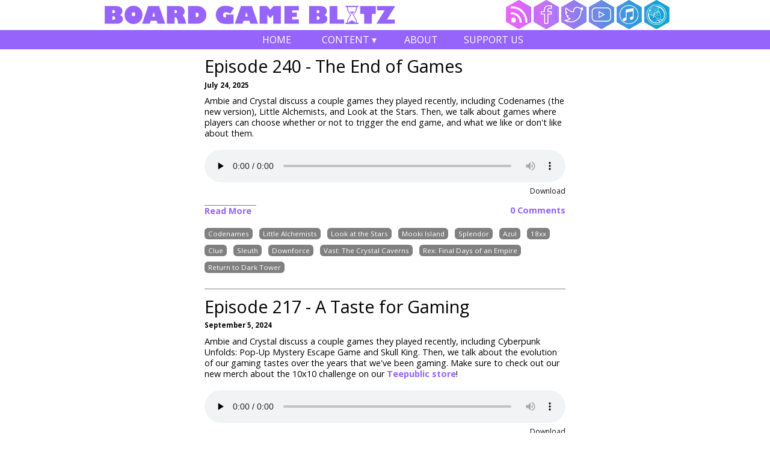

--- FILE ---
content_type: text/html
request_url: https://www.boardgameblitz.com/tag/18xx
body_size: 7456
content:
<html><head><link type="application/rss+xml" rel="alternate" title="Board Game Blitz" href="http://www.boardgameblitz.com/rss.xml"><link rel="stylesheet" type="text/css" href="https://fonts.googleapis.com/css?family=Open+Sans:400,400italic,700"><link rel="stylesheet" type="text/css" href="/vendor/reset.min.css"><link rel="shortcut icon" type="image/png" href="/images/favicon.ico"><script src="https://www.googletagmanager.com/gtag/js?id=UA-78138575-1" async></script><title>18xx | Board Game Blitz</title><style>body {
  font-family: 'Open Sans';
  width: 100%;
}

h1 {
  font-size: 2em;
  margin-bottom: 0.3em;
  line-height: 1em;
}

h2 {
  font-weight: bold;
  font-size: 0.8em;
  margin-bottom: 0.3em;
}

b { font-weight: bold; }

i { font-style: italic; }

ul {
  list-style-type: disc;
  list-style-position: inside;
  margin-left: 15px;
}

.bgb_container {
  position: relative;
  padding: 0 5% 0 5%;
  margin: 0 auto;
  text-align: justify;
  max-width: 950px;
}

.bgb_container.main { font-size: 0.9em; }

.icon {
  display: inline-block;
  width: 30px;
  margin: 8px 1px 0px 1px;
}

.icon a {
  height: 34px;
  display: block;
}

.icon a:hover {
  position: relative;
}

.icon a[tooltip]:hover:after {
  content: attr(tooltip);
  position: absolute;
  left: 0;
  top: 100%;
  font-size: 75%;
  padding: .5em .5em;
  background-color: white;
  color: #9664fa;
  z-index: 999;
}

.main .icon a {
  font-weight: normal;
}

.main img {
  max-width: 100%;
}

.main a {
  text-decoration: none;
  font-weight: bold;
  color: #9664fa;
}
</style><script>window.dataLayer = window.dataLayer || [];
function gtag(){dataLayer.push(arguments);}
gtag('js', new Date());
gtag('config', 'UA-78138575-1');
</script><meta name="viewport" content="width=device-width, initial-scale=1.0, maximum-scale=1.0, minimum-scale=1.0, user-scalable=0"><meta name="apple-mobile-web-app-capable" content="yes"><meta charset="UTF-8"></head><div style="min-height:95%"><div class="bgb_container"><style>.banner {
  background-image: url(/images/bgb_logo_m.png);
  height: 50px;
  width: 100px;
}

.nav_icons {
  right: 0;
  top: 0;
  position: absolute;
  list-style: none;
  height: 48px;
}

.icon.rss.nav_icon { background: url(/images/icon_sprites.png) 0px -389px; }
.icon.rss.nav_icon a:hover { background: url(/images/icon_sprites.png) 0px -423px; }
.icon.facebook.nav_icon { background: url(/images/icon_sprites.png) -30px -389px; }
.icon.facebook.nav_icon a:hover { background: url(/images/icon_sprites.png) -30px -423px; }
.icon.twitter.nav_icon { background: url(/images/icon_sprites.png) -60px -389px; }
.icon.twitter.nav_icon a:hover { background: url(/images/icon_sprites.png) -60px -423px; }
.icon.google.nav_icon { background: url(/images/icon_sprites.png) -90px -389px; }
.icon.google.nav_icon a:hover { background: url(/images/icon_sprites.png) -90px -423px; }
.icon.youtube.nav_icon { background: url(/images/icon_sprites.png) -120px -389px; }
.icon.youtube.nav_icon a:hover { background: url(/images/icon_sprites.png) -120px -423px; }
.icon.itunes.nav_icon { background: url(/images/icon_sprites.png) -150px -389px; }
.icon.itunes.nav_icon a:hover { background: url(/images/icon_sprites.png) -150px -423px; }
.icon.bgg.nav_icon { background: url(/images/icon_sprites.png) -180px -389px; }
.icon.bgg.nav_icon a:hover { background: url(/images/icon_sprites.png) -180px -423px; }


@media only screen and (min-width: 600px) {
  .banner {
    background-image: url(/images/bgb_logo_t.png);
    width: 300px;
  }
}

@media only screen and (min-width: 1000px) {
  .banner {
    background-image: url(/images/bgb_logo.png);
    width: 500px;
    margin: 0;
  }

  .nav_icons .icon {
    width: 42px;
    margin: 0 2px 0 2px;
  }

  .nav_icons .icon a { height: 48px; }

  .icon.rss.nav_icon { background: url(/images/icon_sprites.png) 0px 0px; }
.icon.rss.nav_icon a:hover { background: url(/images/icon_sprites.png) 0px -48px; }
.icon.facebook.nav_icon { background: url(/images/icon_sprites.png) -43px 0px; }
.icon.facebook.nav_icon a:hover { background: url(/images/icon_sprites.png) -43px -48px; }
.icon.twitter.nav_icon { background: url(/images/icon_sprites.png) -86px 0px; }
.icon.twitter.nav_icon a:hover { background: url(/images/icon_sprites.png) -86px -48px; }
.icon.google.nav_icon { background: url(/images/icon_sprites.png) -129px 0px; }
.icon.google.nav_icon a:hover { background: url(/images/icon_sprites.png) -129px -48px; }
.icon.youtube.nav_icon { background: url(/images/icon_sprites.png) -172px 0px; }
.icon.youtube.nav_icon a:hover { background: url(/images/icon_sprites.png) -172px -48px; }
.icon.itunes.nav_icon { background: url(/images/icon_sprites.png) -215px 0px; }
.icon.itunes.nav_icon a:hover { background: url(/images/icon_sprites.png) -215px -48px; }
.icon.bgg.nav_icon { background: url(/images/icon_sprites.png) -258px 0px; }
.icon.bgg.nav_icon a:hover { background: url(/images/icon_sprites.png) -258px -48px; }

}
</style><div style="position:relative"><a href="/"><div class="banner"></div></a><ul class="nav_icons"><li class="icon rss nav_icon"><a href="/rss.xml" tooltip="RSS"></a></li><li class="icon facebook nav_icon"><a href="https://www.facebook.com/BGBlitz" tooltip="Facebook"></a></li><li class="icon twitter nav_icon"><a href="https://twitter.com/BoardGameBlitz" tooltip="Twitter"></a></li><li class="icon youtube nav_icon"><a href="https://www.youtube.com/c/boardgameblitz" tooltip="YouTube"></a></li><li class="icon itunes nav_icon"><a href="https://itunes.apple.com/us/podcast/board-game-blitz/id1117729882?mt=2" tooltip="iTunes"></a></li><li class="icon bgg nav_icon"><a href="https://boardgamegeek.com/guild/2581" tooltip="BGG Guild"></a></li></ul></div></div><div style="background:#9664fa"><style>.nav_link {
  display: inline-block;
  line-height: 2em;
  margin: 0;
  color: white;
  text-decoration: none;
  text-transform: uppercase;
  width: 100px;
  -webkit-transition: all 0.2s;
  transition: all 0.2s;
  cursor: pointer;
}

.nav_link ul {
  position: absolute;
  margin: 0;
  visibility: hidden;
  z-index: 999;
}

.nav_link:hover {
  background: white;
  color: #9664fa;
}

.nav_link:hover > ul {
  visibility: visible;
}

ul .nav_link {
  display: block;
  background: #9664fa;
}

@media only screen and (min-width: 600px) {
  .nav_link { width: 100px; }
}

@media only screen and (min-width: 1000px) {
  .nav_link { width: 120px; }
}
</style><script>(function(l){var i,s={touchend:function(){}};for(i in s)l.addEventListener(i,s)})(document);
</script><div class="bgb_container"><div style="text-align:center"><a href="/" class="nav_link">Home</a><div class="nav_link" onclick="">Content ▾<ul><a href="/podcasts" class="nav_link">Podcasts</a><a href="/videos" class="nav_link">Videos</a><a href="/blog" class="nav_link">Blog</a></ul></div><a href="/about" class="nav_link">About</a><a href="/support" class="nav_link">Support Us</a></div></div></div><div class="bgb_container main"><div style="text-align:center;max-width:600px;margin:0 auto"><div style="text-align:left;margin:1em 0 1em 0;padding-bottom:1.5em;line-height:1.3em;border-bottom:1px solid gray"><a href="/posts/415/episode-240-the-end-of-games" style="color:black;font-weight:normal"><h1>Episode 240 - The End of Games</h1></a><h2>July 24, 2025</h2><div style="font-style:italic;font-size:0.8em;margin-bottom:0.7em"></div><div><span style="font-family: &quot;Open Sans&quot;;">Ambie and Crystal discuss a couple games they played recently, including Codenames (the new version), Little Alchemists, and Look at the Stars. Then, we talk about games where players can choose whether or not to trigger the end game, and what we like or don't like about them.</span></div><div><br></div><div><div style="text-align:left"><audio style="width:100%" controls="" preload="none"><source src="/uploads/store/89dd8825eb3cfbacd397eecdab5514e4/bgb-240-pacing.mp3" type="audio/mpeg">Your browser does not support the audio element.</audio><div style="text-align:right;margin-top:0.5em;font-size:12px"><a href="/uploads/store/89dd8825eb3cfbacd397eecdab5514e4/bgb-240-pacing.mp3" style="color:#0f0f0f;font-weight:normal">Download</a></div></div></div><div style="position:relative"><div style="border-top:1px solid gray;margin-top:1em;width:6em;display:inline-block"><a href="/posts/415/episode-240-the-end-of-games">Read More</a></div><a href="http://boardgameblitz.com/posts/415/episode-240-the-end-of-games#disqus_thread" style="right:0;top:1em;position:absolute"></a></div><div style="margin-top:1em;line-height:2em"><div style="display:inline-block"><a href="/tag/Codenames" style="border-radius:0.5em;padding:0.2em 0.5em;background:gray;margin-right:1em;text-decoration:none;font-size:0.8em;font-weight:normal;margin-top:1em;color:white">Codenames</a></div><div style="display:inline-block"><a href="/tag/Little+Alchemists" style="border-radius:0.5em;padding:0.2em 0.5em;background:gray;margin-right:1em;text-decoration:none;font-size:0.8em;font-weight:normal;margin-top:1em;color:white">Little Alchemists</a></div><div style="display:inline-block"><a href="/tag/Look+at+the+Stars" style="border-radius:0.5em;padding:0.2em 0.5em;background:gray;margin-right:1em;text-decoration:none;font-size:0.8em;font-weight:normal;margin-top:1em;color:white">Look at the Stars</a></div><div style="display:inline-block"><a href="/tag/Mooki+Island" style="border-radius:0.5em;padding:0.2em 0.5em;background:gray;margin-right:1em;text-decoration:none;font-size:0.8em;font-weight:normal;margin-top:1em;color:white">Mooki Island</a></div><div style="display:inline-block"><a href="/tag/Splendor" style="border-radius:0.5em;padding:0.2em 0.5em;background:gray;margin-right:1em;text-decoration:none;font-size:0.8em;font-weight:normal;margin-top:1em;color:white">Splendor</a></div><div style="display:inline-block"><a href="/tag/Azul" style="border-radius:0.5em;padding:0.2em 0.5em;background:gray;margin-right:1em;text-decoration:none;font-size:0.8em;font-weight:normal;margin-top:1em;color:white">Azul</a></div><div style="display:inline-block"><a href="/tag/18xx" style="border-radius:0.5em;padding:0.2em 0.5em;background:gray;margin-right:1em;text-decoration:none;font-size:0.8em;font-weight:normal;margin-top:1em;color:white">18xx</a></div><div style="display:inline-block"><a href="/tag/Clue" style="border-radius:0.5em;padding:0.2em 0.5em;background:gray;margin-right:1em;text-decoration:none;font-size:0.8em;font-weight:normal;margin-top:1em;color:white">Clue</a></div><div style="display:inline-block"><a href="/tag/Sleuth" style="border-radius:0.5em;padding:0.2em 0.5em;background:gray;margin-right:1em;text-decoration:none;font-size:0.8em;font-weight:normal;margin-top:1em;color:white">Sleuth</a></div><div style="display:inline-block"><a href="/tag/Downforce" style="border-radius:0.5em;padding:0.2em 0.5em;background:gray;margin-right:1em;text-decoration:none;font-size:0.8em;font-weight:normal;margin-top:1em;color:white">Downforce</a></div><div style="display:inline-block"><a href="/tag/Vast%3A+The+Crystal+Caverns" style="border-radius:0.5em;padding:0.2em 0.5em;background:gray;margin-right:1em;text-decoration:none;font-size:0.8em;font-weight:normal;margin-top:1em;color:white">Vast: The Crystal Caverns</a></div><div style="display:inline-block"><a href="/tag/Rex%3A+Final+Days+of+an+Empire" style="border-radius:0.5em;padding:0.2em 0.5em;background:gray;margin-right:1em;text-decoration:none;font-size:0.8em;font-weight:normal;margin-top:1em;color:white">Rex: Final Days of an Empire</a></div><div style="display:inline-block"><a href="/tag/Return+to+Dark+Tower" style="border-radius:0.5em;padding:0.2em 0.5em;background:gray;margin-right:1em;text-decoration:none;font-size:0.8em;font-weight:normal;margin-top:1em;color:white">Return to Dark Tower</a></div></div></div><div style="text-align:left;margin:1em 0 1em 0;padding-bottom:1.5em;line-height:1.3em;border-bottom:1px solid gray"><a href="/posts/391/episode-217-a-taste-for-gaming" style="color:black;font-weight:normal"><h1>Episode 217 - A Taste for Gaming</h1></a><h2>September 5, 2024</h2><div style="font-style:italic;font-size:0.8em;margin-bottom:0.7em"></div><div><span style="font-family: &quot;Open Sans&quot;;">Ambie and Crystal discuss a couple games they played recently, including Cyberpunk Unfolds: Pop-Up Mystery Escape Game and Skull King. Then, we talk about the evolution of our gaming tastes over the years that we've been gaming. Make sure to check out our new merch about the 10x10 challenge on our <a href="https://www.teepublic.com/stores/board-game-blitz?ref_id=36015">Teepublic store</a>!</span></div><div><br></div><div><div style="text-align:left"><audio style="width:100%" controls="" preload="none"><source src="/uploads/store/b95b25ed8910b670f385758a6402df1f/bgb-217-game-tastes.mp3" type="audio/mpeg">Your browser does not support the audio element.</audio><div style="text-align:right;margin-top:0.5em;font-size:12px"><a href="/uploads/store/b95b25ed8910b670f385758a6402df1f/bgb-217-game-tastes.mp3" style="color:#0f0f0f;font-weight:normal">Download</a></div></div></div><div style="position:relative"><div style="border-top:1px solid gray;margin-top:1em;width:6em;display:inline-block"><a href="/posts/391/episode-217-a-taste-for-gaming">Read More</a></div><a href="http://boardgameblitz.com/posts/391/episode-217-a-taste-for-gaming#disqus_thread" style="right:0;top:1em;position:absolute"></a></div><div style="margin-top:1em;line-height:2em"><div style="display:inline-block"><a href="/tag/Cyberpunk+Unfolds%3A+Pop-Up+Mystery+Escape+Game" style="border-radius:0.5em;padding:0.2em 0.5em;background:gray;margin-right:1em;text-decoration:none;font-size:0.8em;font-weight:normal;margin-top:1em;color:white">Cyberpunk Unfolds: Pop-Up Mystery Escape Game</a></div><div style="display:inline-block"><a href="/tag/Key+Enigma" style="border-radius:0.5em;padding:0.2em 0.5em;background:gray;margin-right:1em;text-decoration:none;font-size:0.8em;font-weight:normal;margin-top:1em;color:white">Key Enigma</a></div><div style="display:inline-block"><a href="/tag/Skull+King" style="border-radius:0.5em;padding:0.2em 0.5em;background:gray;margin-right:1em;text-decoration:none;font-size:0.8em;font-weight:normal;margin-top:1em;color:white">Skull King</a></div><div style="display:inline-block"><a href="/tag/Sovranti" style="border-radius:0.5em;padding:0.2em 0.5em;background:gray;margin-right:1em;text-decoration:none;font-size:0.8em;font-weight:normal;margin-top:1em;color:white">Sovranti</a></div><div style="display:inline-block"><a href="/tag/Munchkin" style="border-radius:0.5em;padding:0.2em 0.5em;background:gray;margin-right:1em;text-decoration:none;font-size:0.8em;font-weight:normal;margin-top:1em;color:white">Munchkin</a></div><div style="display:inline-block"><a href="/tag/Race+for+the+Galaxy" style="border-radius:0.5em;padding:0.2em 0.5em;background:gray;margin-right:1em;text-decoration:none;font-size:0.8em;font-weight:normal;margin-top:1em;color:white">Race for the Galaxy</a></div><div style="display:inline-block"><a href="/tag/Dominion" style="border-radius:0.5em;padding:0.2em 0.5em;background:gray;margin-right:1em;text-decoration:none;font-size:0.8em;font-weight:normal;margin-top:1em;color:white">Dominion</a></div><div style="display:inline-block"><a href="/tag/Arkham+Horror" style="border-radius:0.5em;padding:0.2em 0.5em;background:gray;margin-right:1em;text-decoration:none;font-size:0.8em;font-weight:normal;margin-top:1em;color:white">Arkham Horror</a></div><div style="display:inline-block"><a href="/tag/Mage+Knight" style="border-radius:0.5em;padding:0.2em 0.5em;background:gray;margin-right:1em;text-decoration:none;font-size:0.8em;font-weight:normal;margin-top:1em;color:white">Mage Knight</a></div><div style="display:inline-block"><a href="/tag/Dungeon+Petz" style="border-radius:0.5em;padding:0.2em 0.5em;background:gray;margin-right:1em;text-decoration:none;font-size:0.8em;font-weight:normal;margin-top:1em;color:white">Dungeon Petz</a></div><div style="display:inline-block"><a href="/tag/Kanban" style="border-radius:0.5em;padding:0.2em 0.5em;background:gray;margin-right:1em;text-decoration:none;font-size:0.8em;font-weight:normal;margin-top:1em;color:white">Kanban</a></div><div style="display:inline-block"><a href="/tag/18AL" style="border-radius:0.5em;padding:0.2em 0.5em;background:gray;margin-right:1em;text-decoration:none;font-size:0.8em;font-weight:normal;margin-top:1em;color:white">18AL</a></div><div style="display:inline-block"><a href="/tag/18xx" style="border-radius:0.5em;padding:0.2em 0.5em;background:gray;margin-right:1em;text-decoration:none;font-size:0.8em;font-weight:normal;margin-top:1em;color:white">18xx</a></div><div style="display:inline-block"><a href="/tag/Winsome+Games" style="border-radius:0.5em;padding:0.2em 0.5em;background:gray;margin-right:1em;text-decoration:none;font-size:0.8em;font-weight:normal;margin-top:1em;color:white">Winsome Games</a></div><div style="display:inline-block"><a href="/tag/18xx.games" style="border-radius:0.5em;padding:0.2em 0.5em;background:gray;margin-right:1em;text-decoration:none;font-size:0.8em;font-weight:normal;margin-top:1em;color:white">18xx.games</a></div><div style="display:inline-block"><a href="/tag/Rolling+Stock" style="border-radius:0.5em;padding:0.2em 0.5em;background:gray;margin-right:1em;text-decoration:none;font-size:0.8em;font-weight:normal;margin-top:1em;color:white">Rolling Stock</a></div><div style="display:inline-block"><a href="/tag/Heat%3A+Pedal+to+the+Metal" style="border-radius:0.5em;padding:0.2em 0.5em;background:gray;margin-right:1em;text-decoration:none;font-size:0.8em;font-weight:normal;margin-top:1em;color:white">Heat: Pedal to the Metal</a></div><div style="display:inline-block"><a href="/tag/Spyfall" style="border-radius:0.5em;padding:0.2em 0.5em;background:gray;margin-right:1em;text-decoration:none;font-size:0.8em;font-weight:normal;margin-top:1em;color:white">Spyfall</a></div></div></div><div style="text-align:left;margin:1em 0 1em 0;padding-bottom:1.5em;line-height:1.3em;border-bottom:1px solid gray"><a href="/posts/365/episode-193-assembly-required" style="color:black;font-weight:normal"><h1>Episode 193 - Assembly Required</h1></a><h2>October 5, 2023</h2><div style="font-style:italic;font-size:0.8em;margin-bottom:0.7em"></div><div><span style="font-family: &quot;Open Sans&quot;;">Ambie and Crystal discuss a game they both played recently - Glitch Squad.</span>&nbsp;<span style="font-family: &quot;Open Sans&quot;;">Then, Ambie goes over her adventures in print and play (PnP) games and answers some of Crystal's questions. Learn some beginner tips on PnP - supplies to use, why to PnP, and some games to start with!</span></div><div><br></div><div><div style="text-align:left"><audio style="width:100%" controls="" preload="none"><source src="/uploads/store/9410a9b374aad558d8143ad162aa4c28/bgb-193-pnp.mp3" type="audio/mpeg">Your browser does not support the audio element.</audio><div style="text-align:right;margin-top:0.5em;font-size:12px"><a href="/uploads/store/9410a9b374aad558d8143ad162aa4c28/bgb-193-pnp.mp3" style="color:#0f0f0f;font-weight:normal">Download</a></div></div></div><div style="position:relative"><div style="border-top:1px solid gray;margin-top:1em;width:6em;display:inline-block"><a href="/posts/365/episode-193-assembly-required">Read More</a></div><a href="http://boardgameblitz.com/posts/365/episode-193-assembly-required#disqus_thread" style="right:0;top:1em;position:absolute"></a></div><div style="margin-top:1em;line-height:2em"><div style="display:inline-block"><a href="/tag/Glitch+Squad" style="border-radius:0.5em;padding:0.2em 0.5em;background:gray;margin-right:1em;text-decoration:none;font-size:0.8em;font-weight:normal;margin-top:1em;color:white">Glitch Squad</a></div><div style="display:inline-block"><a href="/tag/PnP" style="border-radius:0.5em;padding:0.2em 0.5em;background:gray;margin-right:1em;text-decoration:none;font-size:0.8em;font-weight:normal;margin-top:1em;color:white">PnP</a></div><div style="display:inline-block"><a href="/tag/Roll+Estate" style="border-radius:0.5em;padding:0.2em 0.5em;background:gray;margin-right:1em;text-decoration:none;font-size:0.8em;font-weight:normal;margin-top:1em;color:white">Roll Estate</a></div><div style="display:inline-block"><a href="/tag/18xx" style="border-radius:0.5em;padding:0.2em 0.5em;background:gray;margin-right:1em;text-decoration:none;font-size:0.8em;font-weight:normal;margin-top:1em;color:white">18xx</a></div><div style="display:inline-block"><a href="/tag/Black+Sonata" style="border-radius:0.5em;padding:0.2em 0.5em;background:gray;margin-right:1em;text-decoration:none;font-size:0.8em;font-weight:normal;margin-top:1em;color:white">Black Sonata</a></div><div style="display:inline-block"><a href="/tag/Under+Falling+Skies" style="border-radius:0.5em;padding:0.2em 0.5em;background:gray;margin-right:1em;text-decoration:none;font-size:0.8em;font-weight:normal;margin-top:1em;color:white">Under Falling Skies</a></div><div style="display:inline-block"><a href="/tag/Martin+Gonzalvez" style="border-radius:0.5em;padding:0.2em 0.5em;background:gray;margin-right:1em;text-decoration:none;font-size:0.8em;font-weight:normal;margin-top:1em;color:white">Martin Gonzalvez</a></div></div></div><div style="text-align:left;margin:1em 0 1em 0;padding-bottom:1.5em;line-height:1.3em;border-bottom:1px solid gray"><a href="/posts/362/shikoku-1889-how-to-play" style="color:black;font-weight:normal"><h1>Shikoku 1889 | How to Play</h1></a><h2>August 31, 2023</h2><div style="font-style:italic;font-size:0.8em;margin-bottom:0.7em"></div><div>Do you want to learn how to play 18xx games? This is a quick and comprehensive video that teaches you how to set up and play Shikoku 1889, which is my go-to game for introducing new players to the genre of 18xx games. The game and upgraded money cards were provided by the publisher <a href="https://www.grandtrunkgames.com/">Grand Trunk Games</a>. </div><div><br></div><div><div style="position:relative;width:100%;height:0;padding-bottom:60%"><iframe style="position:absolute;left:0;top:0;width:100%;height:100%" src="https://www.youtube.com/embed/UHnAIDAzOpk"></iframe></div></div><div><br></div><div style="position:relative"><div style="border-top:1px solid gray;margin-top:1em;width:6em;display:inline-block"><a href="/posts/362/shikoku-1889-how-to-play">Read More</a></div><a href="http://boardgameblitz.com/posts/362/shikoku-1889-how-to-play#disqus_thread" style="right:0;top:1em;position:absolute"></a></div><div style="margin-top:1em;line-height:2em"><div style="display:inline-block"><a href="/tag/How+to+Play" style="border-radius:0.5em;padding:0.2em 0.5em;background:gray;margin-right:1em;text-decoration:none;font-size:0.8em;font-weight:normal;margin-top:1em;color:white">How to Play</a></div><div style="display:inline-block"><a href="/tag/1889" style="border-radius:0.5em;padding:0.2em 0.5em;background:gray;margin-right:1em;text-decoration:none;font-size:0.8em;font-weight:normal;margin-top:1em;color:white">1889</a></div><div style="display:inline-block"><a href="/tag/18xx" style="border-radius:0.5em;padding:0.2em 0.5em;background:gray;margin-right:1em;text-decoration:none;font-size:0.8em;font-weight:normal;margin-top:1em;color:white">18xx</a></div></div></div><div style="text-align:left;margin:1em 0 1em 0;padding-bottom:1.5em;line-height:1.3em;border-bottom:1px solid gray"><a href="/posts/361/episode-190-the-best-games-you-ve-never-heard-of" style="color:black;font-weight:normal"><h1>Episode 190 - The Best Games You’ve Never Heard Of</h1></a><h2>August 24, 2023</h2><div style="font-style:italic;font-size:0.8em;margin-bottom:0.7em"></div><div><span style="font-family: &quot;Open Sans&quot;;">Ambie and Crystal discuss a couple games they played recently, including the </span>My First Adventure series (Journey to Ochre Land, Discovering Atlantis, and Finding the Dragon) and Okanagan: Valley of the Lakes.<span style="font-family: &quot;Open Sans&quot;;"> Then, we talk about games that we love but that we don't hear other people talk about much.</span></div><div><br></div><div><div style="text-align:left"><audio style="width:100%" controls="" preload="none"><source src="/uploads/store/85145c8c10df8d2fe1b20b7330da469e/bgb-190-overlooked.mp3" type="audio/mpeg">Your browser does not support the audio element.</audio><div style="text-align:right;margin-top:0.5em;font-size:12px"><a href="/uploads/store/85145c8c10df8d2fe1b20b7330da469e/bgb-190-overlooked.mp3" style="color:#0f0f0f;font-weight:normal">Download</a></div></div></div><div style="position:relative"><div style="border-top:1px solid gray;margin-top:1em;width:6em;display:inline-block"><a href="/posts/361/episode-190-the-best-games-you-ve-never-heard-of">Read More</a></div><a href="http://boardgameblitz.com/posts/361/episode-190-the-best-games-you-ve-never-heard-of#disqus_thread" style="right:0;top:1em;position:absolute"></a></div><div style="margin-top:1em;line-height:2em"><div style="display:inline-block"><a href="/tag/My+First+Adventure" style="border-radius:0.5em;padding:0.2em 0.5em;background:gray;margin-right:1em;text-decoration:none;font-size:0.8em;font-weight:normal;margin-top:1em;color:white">My First Adventure</a></div><div style="display:inline-block"><a href="/tag/Finding+the+Dragon" style="border-radius:0.5em;padding:0.2em 0.5em;background:gray;margin-right:1em;text-decoration:none;font-size:0.8em;font-weight:normal;margin-top:1em;color:white">Finding the Dragon</a></div><div style="display:inline-block"><a href="/tag/Journey+to+Ochre+Land" style="border-radius:0.5em;padding:0.2em 0.5em;background:gray;margin-right:1em;text-decoration:none;font-size:0.8em;font-weight:normal;margin-top:1em;color:white">Journey to Ochre Land</a></div><div style="display:inline-block"><a href="/tag/Discovering+Atlantis" style="border-radius:0.5em;padding:0.2em 0.5em;background:gray;margin-right:1em;text-decoration:none;font-size:0.8em;font-weight:normal;margin-top:1em;color:white">Discovering Atlantis</a></div><div style="display:inline-block"><a href="/tag/Zatu+Games" style="border-radius:0.5em;padding:0.2em 0.5em;background:gray;margin-right:1em;text-decoration:none;font-size:0.8em;font-weight:normal;margin-top:1em;color:white">Zatu Games</a></div><div style="display:inline-block"><a href="/tag/Okanagan%3A+Valley+of+the+Lakes" style="border-radius:0.5em;padding:0.2em 0.5em;background:gray;margin-right:1em;text-decoration:none;font-size:0.8em;font-weight:normal;margin-top:1em;color:white">Okanagan: Valley of the Lakes</a></div><div style="display:inline-block"><a href="/tag/Carcassonne" style="border-radius:0.5em;padding:0.2em 0.5em;background:gray;margin-right:1em;text-decoration:none;font-size:0.8em;font-weight:normal;margin-top:1em;color:white">Carcassonne</a></div><div style="display:inline-block"><a href="/tag/Free+PnP" style="border-radius:0.5em;padding:0.2em 0.5em;background:gray;margin-right:1em;text-decoration:none;font-size:0.8em;font-weight:normal;margin-top:1em;color:white">Free PnP</a></div><div style="display:inline-block"><a href="/tag/Utopia+Engine" style="border-radius:0.5em;padding:0.2em 0.5em;background:gray;margin-right:1em;text-decoration:none;font-size:0.8em;font-weight:normal;margin-top:1em;color:white">Utopia Engine</a></div><div style="display:inline-block"><a href="/tag/18xx" style="border-radius:0.5em;padding:0.2em 0.5em;background:gray;margin-right:1em;text-decoration:none;font-size:0.8em;font-weight:normal;margin-top:1em;color:white">18xx</a></div><div style="display:inline-block"><a href="/tag/Splotter" style="border-radius:0.5em;padding:0.2em 0.5em;background:gray;margin-right:1em;text-decoration:none;font-size:0.8em;font-weight:normal;margin-top:1em;color:white">Splotter</a></div><div style="display:inline-block"><a href="/tag/Taskmaster%3A+The+Board+Game" style="border-radius:0.5em;padding:0.2em 0.5em;background:gray;margin-right:1em;text-decoration:none;font-size:0.8em;font-weight:normal;margin-top:1em;color:white">Taskmaster: The Board Game</a></div><div style="display:inline-block"><a href="/tag/Oh+Really%3F" style="border-radius:0.5em;padding:0.2em 0.5em;background:gray;margin-right:1em;text-decoration:none;font-size:0.8em;font-weight:normal;margin-top:1em;color:white">Oh Really?</a></div><div style="display:inline-block"><a href="/tag/Cross+Clues" style="border-radius:0.5em;padding:0.2em 0.5em;background:gray;margin-right:1em;text-decoration:none;font-size:0.8em;font-weight:normal;margin-top:1em;color:white">Cross Clues</a></div><div style="display:inline-block"><a href="/tag/Stay+Cool" style="border-radius:0.5em;padding:0.2em 0.5em;background:gray;margin-right:1em;text-decoration:none;font-size:0.8em;font-weight:normal;margin-top:1em;color:white">Stay Cool</a></div><div style="display:inline-block"><a href="/tag/Word+Slam" style="border-radius:0.5em;padding:0.2em 0.5em;background:gray;margin-right:1em;text-decoration:none;font-size:0.8em;font-weight:normal;margin-top:1em;color:white">Word Slam</a></div><div style="display:inline-block"><a href="/tag/Witness" style="border-radius:0.5em;padding:0.2em 0.5em;background:gray;margin-right:1em;text-decoration:none;font-size:0.8em;font-weight:normal;margin-top:1em;color:white">Witness</a></div><div style="display:inline-block"><a href="/tag/Children%27s+Games" style="border-radius:0.5em;padding:0.2em 0.5em;background:gray;margin-right:1em;text-decoration:none;font-size:0.8em;font-weight:normal;margin-top:1em;color:white">Children&#39;s Games</a></div><div style="display:inline-block"><a href="/tag/Escape+from+the+Hidden+Castle" style="border-radius:0.5em;padding:0.2em 0.5em;background:gray;margin-right:1em;text-decoration:none;font-size:0.8em;font-weight:normal;margin-top:1em;color:white">Escape from the Hidden Castle</a></div><div style="display:inline-block"><a href="/tag/Mole+Rats+in+Space" style="border-radius:0.5em;padding:0.2em 0.5em;background:gray;margin-right:1em;text-decoration:none;font-size:0.8em;font-weight:normal;margin-top:1em;color:white">Mole Rats in Space</a></div><div style="display:inline-block"><a href="/tag/Turn+the+Tide" style="border-radius:0.5em;padding:0.2em 0.5em;background:gray;margin-right:1em;text-decoration:none;font-size:0.8em;font-weight:normal;margin-top:1em;color:white">Turn the Tide</a></div><div style="display:inline-block"><a href="/tag/Rage" style="border-radius:0.5em;padding:0.2em 0.5em;background:gray;margin-right:1em;text-decoration:none;font-size:0.8em;font-weight:normal;margin-top:1em;color:white">Rage</a></div><div style="display:inline-block"><a href="/tag/Tragedy+Looper" style="border-radius:0.5em;padding:0.2em 0.5em;background:gray;margin-right:1em;text-decoration:none;font-size:0.8em;font-weight:normal;margin-top:1em;color:white">Tragedy Looper</a></div><div style="display:inline-block"><a href="/tag/The+Ravens+of+Thri+Sahashri" style="border-radius:0.5em;padding:0.2em 0.5em;background:gray;margin-right:1em;text-decoration:none;font-size:0.8em;font-weight:normal;margin-top:1em;color:white">The Ravens of Thri Sahashri</a></div></div></div><div style="text-align:left;margin:1em 0 1em 0;padding-bottom:1.5em;line-height:1.3em;border-bottom:1px solid gray"><a href="/posts/354/episode-185-but-i-don-t-want-to" style="color:black;font-weight:normal"><h1>Episode 185 - But I Don’t Want To!</h1></a><h2>June 15, 2023</h2><div style="font-style:italic;font-size:0.8em;margin-bottom:0.7em"></div><div><span style="font-family: &quot;Open Sans&quot;;">Ambie and Crystal discuss a couple games they played recently, including Shikoku 1889 and First Ascent. Then, we talk about times when we really don't feel like getting together to play board games (but then we usually still do).</span></div><div><br></div><div><div style="text-align:left"><audio style="width:100%" controls="" preload="none"><source src="/uploads/store/ecfa908a05653d44dadf80a404b408a2/bgb-185-not-feeling-it.mp3" type="audio/mpeg">Your browser does not support the audio element.</audio><div style="text-align:right;margin-top:0.5em;font-size:12px"><a href="/uploads/store/ecfa908a05653d44dadf80a404b408a2/bgb-185-not-feeling-it.mp3" style="color:#0f0f0f;font-weight:normal">Download</a></div></div></div><div style="position:relative"><div style="border-top:1px solid gray;margin-top:1em;width:6em;display:inline-block"><a href="/posts/354/episode-185-but-i-don-t-want-to">Read More</a></div><a href="http://boardgameblitz.com/posts/354/episode-185-but-i-don-t-want-to#disqus_thread" style="right:0;top:1em;position:absolute"></a></div><div style="margin-top:1em;line-height:2em"><div style="display:inline-block"><a href="/tag/18xx" style="border-radius:0.5em;padding:0.2em 0.5em;background:gray;margin-right:1em;text-decoration:none;font-size:0.8em;font-weight:normal;margin-top:1em;color:white">18xx</a></div><div style="display:inline-block"><a href="/tag/1889" style="border-radius:0.5em;padding:0.2em 0.5em;background:gray;margin-right:1em;text-decoration:none;font-size:0.8em;font-weight:normal;margin-top:1em;color:white">1889</a></div><div style="display:inline-block"><a href="/tag/1857" style="border-radius:0.5em;padding:0.2em 0.5em;background:gray;margin-right:1em;text-decoration:none;font-size:0.8em;font-weight:normal;margin-top:1em;color:white">1857</a></div><div style="display:inline-block"><a href="/tag/First+Ascent" style="border-radius:0.5em;padding:0.2em 0.5em;background:gray;margin-right:1em;text-decoration:none;font-size:0.8em;font-weight:normal;margin-top:1em;color:white">First Ascent</a></div><div style="display:inline-block"><a href="/tag/Monikers" style="border-radius:0.5em;padding:0.2em 0.5em;background:gray;margin-right:1em;text-decoration:none;font-size:0.8em;font-weight:normal;margin-top:1em;color:white">Monikers</a></div></div></div><div style="text-align:left;margin:1em 0 1em 0;padding-bottom:1.5em;line-height:1.3em;border-bottom:1px solid gray"><a href="/posts/348/episode-181-the-perfect-collection" style="color:black;font-weight:normal"><h1>Episode 181 - The Perfect Collection</h1></a><h2>April 20, 2023</h2><div style="font-style:italic;font-size:0.8em;margin-bottom:0.7em"></div><div><span style="font-family: &quot;Open Sans&quot;;">Ambie and Crystal discuss a couple games they played recently, including Kites, Agent Decker, and Descent: Legends of the Dark. Then, we talk about what factors go into making your own perfect board game collection.</span></div><div><br></div><div><div style="text-align:left"><audio style="width:100%" controls="" preload="none"><source src="/uploads/store/9b6216f8650934dc29ffafc0053d6dee/bgb-181-collection-size.mp3" type="audio/mpeg">Your browser does not support the audio element.</audio><div style="text-align:right;margin-top:0.5em;font-size:12px"><a href="/uploads/store/9b6216f8650934dc29ffafc0053d6dee/bgb-181-collection-size.mp3" style="color:#0f0f0f;font-weight:normal">Download</a></div></div></div><div style="position:relative"><div style="border-top:1px solid gray;margin-top:1em;width:6em;display:inline-block"><a href="/posts/348/episode-181-the-perfect-collection">Read More</a></div><a href="http://boardgameblitz.com/posts/348/episode-181-the-perfect-collection#disqus_thread" style="right:0;top:1em;position:absolute"></a></div><div style="margin-top:1em;line-height:2em"><div style="display:inline-block"><a href="/tag/Kites" style="border-radius:0.5em;padding:0.2em 0.5em;background:gray;margin-right:1em;text-decoration:none;font-size:0.8em;font-weight:normal;margin-top:1em;color:white">Kites</a></div><div style="display:inline-block"><a href="/tag/Agent+Decker" style="border-radius:0.5em;padding:0.2em 0.5em;background:gray;margin-right:1em;text-decoration:none;font-size:0.8em;font-weight:normal;margin-top:1em;color:white">Agent Decker</a></div><div style="display:inline-block"><a href="/tag/PnP" style="border-radius:0.5em;padding:0.2em 0.5em;background:gray;margin-right:1em;text-decoration:none;font-size:0.8em;font-weight:normal;margin-top:1em;color:white">PnP</a></div><div style="display:inline-block"><a href="/tag/Free+PnP" style="border-radius:0.5em;padding:0.2em 0.5em;background:gray;margin-right:1em;text-decoration:none;font-size:0.8em;font-weight:normal;margin-top:1em;color:white">Free PnP</a></div><div style="display:inline-block"><a href="/tag/Descent%3A+Legends+of+the+Dark" style="border-radius:0.5em;padding:0.2em 0.5em;background:gray;margin-right:1em;text-decoration:none;font-size:0.8em;font-weight:normal;margin-top:1em;color:white">Descent: Legends of the Dark</a></div><div style="display:inline-block"><a href="/tag/Descent%3A+Journeys+in+the+Dark" style="border-radius:0.5em;padding:0.2em 0.5em;background:gray;margin-right:1em;text-decoration:none;font-size:0.8em;font-weight:normal;margin-top:1em;color:white">Descent: Journeys in the Dark</a></div><div style="display:inline-block"><a href="/tag/Descent%3A+Journeys+in+the+Dark+%28Second+Edition%29" style="border-radius:0.5em;padding:0.2em 0.5em;background:gray;margin-right:1em;text-decoration:none;font-size:0.8em;font-weight:normal;margin-top:1em;color:white">Descent: Journeys in the Dark (Second Edition)</a></div><div style="display:inline-block"><a href="/tag/Star+Wars%3A+Imperial+Assault" style="border-radius:0.5em;padding:0.2em 0.5em;background:gray;margin-right:1em;text-decoration:none;font-size:0.8em;font-weight:normal;margin-top:1em;color:white">Star Wars: Imperial Assault</a></div><div style="display:inline-block"><a href="/tag/Collection" style="border-radius:0.5em;padding:0.2em 0.5em;background:gray;margin-right:1em;text-decoration:none;font-size:0.8em;font-weight:normal;margin-top:1em;color:white">Collection</a></div><div style="display:inline-block"><a href="/tag/Catan" style="border-radius:0.5em;padding:0.2em 0.5em;background:gray;margin-right:1em;text-decoration:none;font-size:0.8em;font-weight:normal;margin-top:1em;color:white">Catan</a></div><div style="display:inline-block"><a href="/tag/The+Brothers+Murph" style="border-radius:0.5em;padding:0.2em 0.5em;background:gray;margin-right:1em;text-decoration:none;font-size:0.8em;font-weight:normal;margin-top:1em;color:white">The Brothers Murph</a></div><div style="display:inline-block"><a href="/tag/18xx" style="border-radius:0.5em;padding:0.2em 0.5em;background:gray;margin-right:1em;text-decoration:none;font-size:0.8em;font-weight:normal;margin-top:1em;color:white">18xx</a></div><div style="display:inline-block"><a href="/tag/1817" style="border-radius:0.5em;padding:0.2em 0.5em;background:gray;margin-right:1em;text-decoration:none;font-size:0.8em;font-weight:normal;margin-top:1em;color:white">1817</a></div></div></div><div style="text-align:left;margin:1em 0 1em 0;padding-bottom:1.5em;line-height:1.3em;border-bottom:1px solid gray"><a href="/posts/344/episode-177-rules-of-the-house" style="color:black;font-weight:normal"><h1>Episode 177 - Rules of the House</h1></a><h2>February 23, 2023</h2><div style="font-style:italic;font-size:0.8em;margin-bottom:0.7em"></div><div><span style="font-family: &quot;Open Sans&quot;;">Ambie and Crystal discuss a couple games they played recently, including Tiny Turbo Cars and The Great Split. Then, we talk about house rules and when might be a good time to implement them.</span></div><div><br></div><div><div style="text-align:left"><audio style="width:100%" controls="" preload="none"><source src="/uploads/store/adc8be1ef3858ed3817448cd03149201/bgb-177-house-rules.mp3" type="audio/mpeg">Your browser does not support the audio element.</audio><div style="text-align:right;margin-top:0.5em;font-size:12px"><a href="/uploads/store/adc8be1ef3858ed3817448cd03149201/bgb-177-house-rules.mp3" style="color:#0f0f0f;font-weight:normal">Download</a></div></div></div><div style="position:relative"><div style="border-top:1px solid gray;margin-top:1em;width:6em;display:inline-block"><a href="/posts/344/episode-177-rules-of-the-house">Read More</a></div><a href="http://boardgameblitz.com/posts/344/episode-177-rules-of-the-house#disqus_thread" style="right:0;top:1em;position:absolute"></a></div><div style="margin-top:1em;line-height:2em"><div style="display:inline-block"><a href="/tag/Tiny+Turbo+Cars" style="border-radius:0.5em;padding:0.2em 0.5em;background:gray;margin-right:1em;text-decoration:none;font-size:0.8em;font-weight:normal;margin-top:1em;color:white">Tiny Turbo Cars</a></div><div style="display:inline-block"><a href="/tag/The+Great+Split" style="border-radius:0.5em;padding:0.2em 0.5em;background:gray;margin-right:1em;text-decoration:none;font-size:0.8em;font-weight:normal;margin-top:1em;color:white">The Great Split</a></div><div style="display:inline-block"><a href="/tag/House+Rules" style="border-radius:0.5em;padding:0.2em 0.5em;background:gray;margin-right:1em;text-decoration:none;font-size:0.8em;font-weight:normal;margin-top:1em;color:white">House Rules</a></div><div style="display:inline-block"><a href="/tag/Rules" style="border-radius:0.5em;padding:0.2em 0.5em;background:gray;margin-right:1em;text-decoration:none;font-size:0.8em;font-weight:normal;margin-top:1em;color:white">Rules</a></div><div style="display:inline-block"><a href="/tag/Just+One" style="border-radius:0.5em;padding:0.2em 0.5em;background:gray;margin-right:1em;text-decoration:none;font-size:0.8em;font-weight:normal;margin-top:1em;color:white">Just One</a></div><div style="display:inline-block"><a href="/tag/18xx" style="border-radius:0.5em;padding:0.2em 0.5em;background:gray;margin-right:1em;text-decoration:none;font-size:0.8em;font-weight:normal;margin-top:1em;color:white">18xx</a></div><div style="display:inline-block"><a href="/tag/Paris+Connection" style="border-radius:0.5em;padding:0.2em 0.5em;background:gray;margin-right:1em;text-decoration:none;font-size:0.8em;font-weight:normal;margin-top:1em;color:white">Paris Connection</a></div><div style="display:inline-block"><a href="/tag/Monopoly" style="border-radius:0.5em;padding:0.2em 0.5em;background:gray;margin-right:1em;text-decoration:none;font-size:0.8em;font-weight:normal;margin-top:1em;color:white">Monopoly</a></div></div></div><div style="text-align:left;margin:1em 0 1em 0;padding-bottom:1.5em;line-height:1.3em;border-bottom:1px solid gray"><a href="/posts/334/1880-china-overview" style="color:black;font-weight:normal"><h1>1880: China Overview</h1></a><h2>October 19, 2022</h2><div style="font-style:italic;font-size:0.8em;margin-bottom:0.7em"></div><div>This is a quick overview what makes the 18xx game <a href="https://boardgamegeek.com/boardgame/69601/1880-china">1880: China</a> unique. 1880: China is a longer title in the 18xx series with a bunch of weird rules that work together well to make a game where you're trying to make the best corporations.</div><div><br></div><div><div style="position:relative;width:100%;height:0;padding-bottom:60%"><iframe style="position:absolute;left:0;top:0;width:100%;height:100%" src="https://www.youtube.com/embed/T9uP49Tw5Xk"></iframe></div></div><div><br></div><div style="position:relative"><div style="border-top:1px solid gray;margin-top:1em;width:6em;display:inline-block"><a href="/posts/334/1880-china-overview">Read More</a></div><a href="http://boardgameblitz.com/posts/334/1880-china-overview#disqus_thread" style="right:0;top:1em;position:absolute"></a></div><div style="margin-top:1em;line-height:2em"><div style="display:inline-block"><a href="/tag/18xx" style="border-radius:0.5em;padding:0.2em 0.5em;background:gray;margin-right:1em;text-decoration:none;font-size:0.8em;font-weight:normal;margin-top:1em;color:white">18xx</a></div><div style="display:inline-block"><a href="/tag/1880%3A+China" style="border-radius:0.5em;padding:0.2em 0.5em;background:gray;margin-right:1em;text-decoration:none;font-size:0.8em;font-weight:normal;margin-top:1em;color:white">1880: China</a></div><div style="display:inline-block"><a href="/tag/18xx+with+Ambie" style="border-radius:0.5em;padding:0.2em 0.5em;background:gray;margin-right:1em;text-decoration:none;font-size:0.8em;font-weight:normal;margin-top:1em;color:white">18xx with Ambie</a></div></div></div><div style="text-align:left;margin:1em 0 1em 0;padding-bottom:1.5em;line-height:1.3em;border-bottom:1px solid gray"><a href="/posts/330/episode-164-chit-chat" style="color:black;font-weight:normal"><h1>Episode 164 - Chit Chat</h1></a><h2>August 25, 2022</h2><div style="font-style:italic;font-size:0.8em;margin-bottom:0.7em"></div><div><span style="font-family: &quot;Open Sans&quot;;">Ambie and Crystal discuss a couple games they played recently, including Village Green and Living Forest. </span>We then take a break from a specific topic of the week and just chat with each other about Crystal's new gaming table, Ambie's Kickstarter, the board game community, and Ambie's kids.</div><div><br></div><div><div style="text-align:left"><audio style="width:100%" controls="" preload="none"><source src="/uploads/store/4185f197ffb73fe49f268881ce45f43d/bgb-164-chit-chat.mp3" type="audio/mpeg">Your browser does not support the audio element.</audio><div style="text-align:right;margin-top:0.5em;font-size:12px"><a href="/uploads/store/4185f197ffb73fe49f268881ce45f43d/bgb-164-chit-chat.mp3" style="color:#0f0f0f;font-weight:normal">Download</a></div></div></div><div style="position:relative"><div style="border-top:1px solid gray;margin-top:1em;width:6em;display:inline-block"><a href="/posts/330/episode-164-chit-chat">Read More</a></div><a href="http://boardgameblitz.com/posts/330/episode-164-chit-chat#disqus_thread" style="right:0;top:1em;position:absolute"></a></div><div style="margin-top:1em;line-height:2em"><div style="display:inline-block"><a href="/tag/Village+Green" style="border-radius:0.5em;padding:0.2em 0.5em;background:gray;margin-right:1em;text-decoration:none;font-size:0.8em;font-weight:normal;margin-top:1em;color:white">Village Green</a></div><div style="display:inline-block"><a href="/tag/Cat+in+the+Box" style="border-radius:0.5em;padding:0.2em 0.5em;background:gray;margin-right:1em;text-decoration:none;font-size:0.8em;font-weight:normal;margin-top:1em;color:white">Cat in the Box</a></div><div style="display:inline-block"><a href="/tag/Living+Forest" style="border-radius:0.5em;padding:0.2em 0.5em;background:gray;margin-right:1em;text-decoration:none;font-size:0.8em;font-weight:normal;margin-top:1em;color:white">Living Forest</a></div><div style="display:inline-block"><a href="/tag/Wyrmwood" style="border-radius:0.5em;padding:0.2em 0.5em;background:gray;margin-right:1em;text-decoration:none;font-size:0.8em;font-weight:normal;margin-top:1em;color:white">Wyrmwood</a></div><div style="display:inline-block"><a href="/tag/Kickstarter" style="border-radius:0.5em;padding:0.2em 0.5em;background:gray;margin-right:1em;text-decoration:none;font-size:0.8em;font-weight:normal;margin-top:1em;color:white">Kickstarter</a></div><div style="display:inline-block"><a href="/tag/Boggle" style="border-radius:0.5em;padding:0.2em 0.5em;background:gray;margin-right:1em;text-decoration:none;font-size:0.8em;font-weight:normal;margin-top:1em;color:white">Boggle</a></div><div style="display:inline-block"><a href="/tag/HABA" style="border-radius:0.5em;padding:0.2em 0.5em;background:gray;margin-right:1em;text-decoration:none;font-size:0.8em;font-weight:normal;margin-top:1em;color:white">HABA</a></div><div style="display:inline-block"><a href="/tag/Hammer+Time" style="border-radius:0.5em;padding:0.2em 0.5em;background:gray;margin-right:1em;text-decoration:none;font-size:0.8em;font-weight:normal;margin-top:1em;color:white">Hammer Time</a></div><div style="display:inline-block"><a href="/tag/Hexy" style="border-radius:0.5em;padding:0.2em 0.5em;background:gray;margin-right:1em;text-decoration:none;font-size:0.8em;font-weight:normal;margin-top:1em;color:white">Hexy</a></div><div style="display:inline-block"><a href="/tag/18xx" style="border-radius:0.5em;padding:0.2em 0.5em;background:gray;margin-right:1em;text-decoration:none;font-size:0.8em;font-weight:normal;margin-top:1em;color:white">18xx</a></div><div style="display:inline-block"><a href="/tag/Tabletop+Live+Network" style="border-radius:0.5em;padding:0.2em 0.5em;background:gray;margin-right:1em;text-decoration:none;font-size:0.8em;font-weight:normal;margin-top:1em;color:white">Tabletop Live Network</a></div><div style="display:inline-block"><a href="/tag/Extra+Life" style="border-radius:0.5em;padding:0.2em 0.5em;background:gray;margin-right:1em;text-decoration:none;font-size:0.8em;font-weight:normal;margin-top:1em;color:white">Extra Life</a></div></div></div></div></div></div><div style="text-align:center;margin-bottom:1em"><a href="/tag/18xx?page=2" style="color:#0f0f0f;margin-right:1em">Next</a></div><script id="dsq-count-scr" src="//boardgameblitz.disqus.com/count.js" async></script><div style="bottom:0;color:#9664fa;font-size:80%;text-align:center">&copy; Board Game Blitz 2016.<div style="margin:5px 0 8px 0"><a href="/podcasts" style="margin:0.5em;text-decoration:none;color:#9664fa">Podcasts</a><a href="/videos" style="margin:0.5em;text-decoration:none;color:#9664fa">Videos</a><a href="/blog" style="margin:0.5em;text-decoration:none;color:#9664fa">Blog</a><a href="/about" style="margin:0.5em;text-decoration:none;color:#9664fa">About</a><a href="/support" style="margin:0.5em;text-decoration:none;color:#9664fa">Support Us</a><a href="/con" style="margin:0.5em;text-decoration:none;color:#9664fa">Blitz Con</a><a href="/archives" style="margin:0.5em;text-decoration:none;color:#9664fa">Archives</a></div></div></html>

--- FILE ---
content_type: application/javascript; charset=UTF-8
request_url: https://boardgameblitz.disqus.com/count-data.js?2=http%3A%2F%2Fboardgameblitz.com%2Fposts%2F330%2Fepisode-164-chit-chat&2=http%3A%2F%2Fboardgameblitz.com%2Fposts%2F334%2F1880-china-overview&2=http%3A%2F%2Fboardgameblitz.com%2Fposts%2F344%2Fepisode-177-rules-of-the-house&2=http%3A%2F%2Fboardgameblitz.com%2Fposts%2F348%2Fepisode-181-the-perfect-collection&2=http%3A%2F%2Fboardgameblitz.com%2Fposts%2F354%2Fepisode-185-but-i-don-t-want-to&2=http%3A%2F%2Fboardgameblitz.com%2Fposts%2F361%2Fepisode-190-the-best-games-you-ve-never-heard-of&2=http%3A%2F%2Fboardgameblitz.com%2Fposts%2F362%2Fshikoku-1889-how-to-play&2=http%3A%2F%2Fboardgameblitz.com%2Fposts%2F365%2Fepisode-193-assembly-required&2=http%3A%2F%2Fboardgameblitz.com%2Fposts%2F391%2Fepisode-217-a-taste-for-gaming&2=http%3A%2F%2Fboardgameblitz.com%2Fposts%2F415%2Fepisode-240-the-end-of-games
body_size: 1144
content:
var DISQUSWIDGETS;

if (typeof DISQUSWIDGETS != 'undefined') {
    DISQUSWIDGETS.displayCount({"text":{"and":"and","comments":{"zero":"0 Comments","multiple":"{num} Comments","one":"1 Comment"}},"counts":[{"id":"http:\/\/boardgameblitz.com\/posts\/330\/episode-164-chit-chat","comments":0},{"id":"http:\/\/boardgameblitz.com\/posts\/334\/1880-china-overview","comments":0},{"id":"http:\/\/boardgameblitz.com\/posts\/362\/shikoku-1889-how-to-play","comments":0},{"id":"http:\/\/boardgameblitz.com\/posts\/361\/episode-190-the-best-games-you-ve-never-heard-of","comments":2},{"id":"http:\/\/boardgameblitz.com\/posts\/415\/episode-240-the-end-of-games","comments":0},{"id":"http:\/\/boardgameblitz.com\/posts\/344\/episode-177-rules-of-the-house","comments":0},{"id":"http:\/\/boardgameblitz.com\/posts\/354\/episode-185-but-i-don-t-want-to","comments":0},{"id":"http:\/\/boardgameblitz.com\/posts\/391\/episode-217-a-taste-for-gaming","comments":0},{"id":"http:\/\/boardgameblitz.com\/posts\/348\/episode-181-the-perfect-collection","comments":0},{"id":"http:\/\/boardgameblitz.com\/posts\/365\/episode-193-assembly-required","comments":0}]});
}